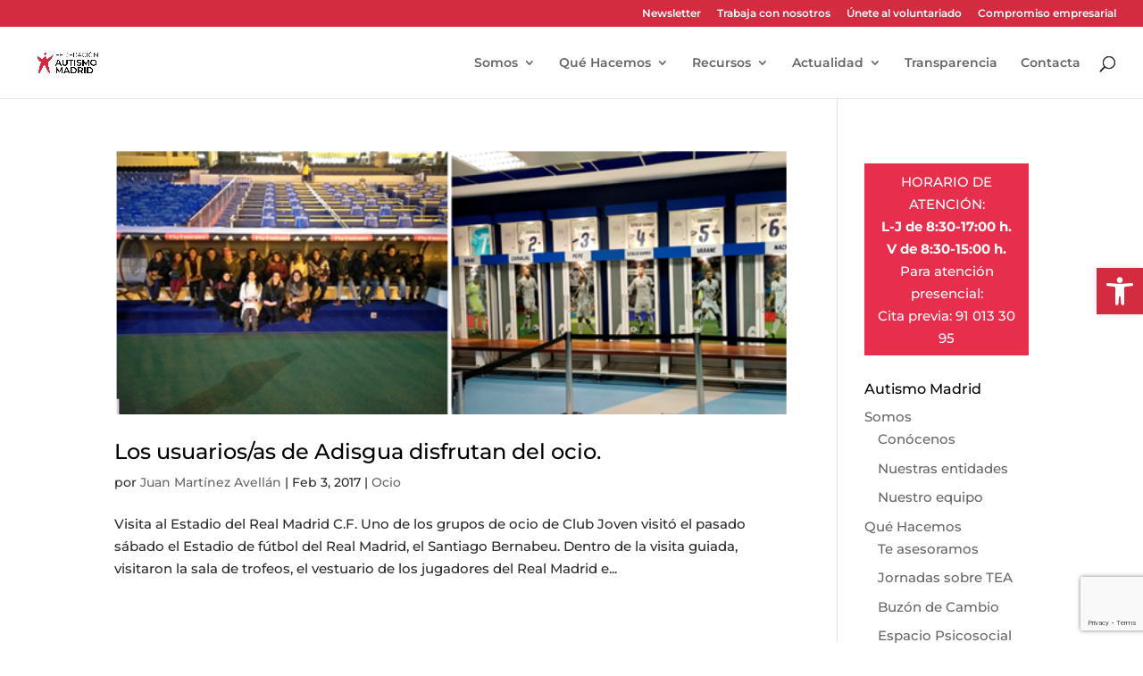

--- FILE ---
content_type: text/html; charset=utf-8
request_url: https://www.google.com/recaptcha/api2/anchor?ar=1&k=6LeuQ_4qAAAAAJaXPeWJ4JpBGv6iTA6Q_cgBqDzt&co=aHR0cHM6Ly9hdXRpc21vbWFkcmlkLmVzOjQ0Mw..&hl=en&v=PoyoqOPhxBO7pBk68S4YbpHZ&size=invisible&anchor-ms=20000&execute-ms=30000&cb=fktwhamq6mpi
body_size: 48751
content:
<!DOCTYPE HTML><html dir="ltr" lang="en"><head><meta http-equiv="Content-Type" content="text/html; charset=UTF-8">
<meta http-equiv="X-UA-Compatible" content="IE=edge">
<title>reCAPTCHA</title>
<style type="text/css">
/* cyrillic-ext */
@font-face {
  font-family: 'Roboto';
  font-style: normal;
  font-weight: 400;
  font-stretch: 100%;
  src: url(//fonts.gstatic.com/s/roboto/v48/KFO7CnqEu92Fr1ME7kSn66aGLdTylUAMa3GUBHMdazTgWw.woff2) format('woff2');
  unicode-range: U+0460-052F, U+1C80-1C8A, U+20B4, U+2DE0-2DFF, U+A640-A69F, U+FE2E-FE2F;
}
/* cyrillic */
@font-face {
  font-family: 'Roboto';
  font-style: normal;
  font-weight: 400;
  font-stretch: 100%;
  src: url(//fonts.gstatic.com/s/roboto/v48/KFO7CnqEu92Fr1ME7kSn66aGLdTylUAMa3iUBHMdazTgWw.woff2) format('woff2');
  unicode-range: U+0301, U+0400-045F, U+0490-0491, U+04B0-04B1, U+2116;
}
/* greek-ext */
@font-face {
  font-family: 'Roboto';
  font-style: normal;
  font-weight: 400;
  font-stretch: 100%;
  src: url(//fonts.gstatic.com/s/roboto/v48/KFO7CnqEu92Fr1ME7kSn66aGLdTylUAMa3CUBHMdazTgWw.woff2) format('woff2');
  unicode-range: U+1F00-1FFF;
}
/* greek */
@font-face {
  font-family: 'Roboto';
  font-style: normal;
  font-weight: 400;
  font-stretch: 100%;
  src: url(//fonts.gstatic.com/s/roboto/v48/KFO7CnqEu92Fr1ME7kSn66aGLdTylUAMa3-UBHMdazTgWw.woff2) format('woff2');
  unicode-range: U+0370-0377, U+037A-037F, U+0384-038A, U+038C, U+038E-03A1, U+03A3-03FF;
}
/* math */
@font-face {
  font-family: 'Roboto';
  font-style: normal;
  font-weight: 400;
  font-stretch: 100%;
  src: url(//fonts.gstatic.com/s/roboto/v48/KFO7CnqEu92Fr1ME7kSn66aGLdTylUAMawCUBHMdazTgWw.woff2) format('woff2');
  unicode-range: U+0302-0303, U+0305, U+0307-0308, U+0310, U+0312, U+0315, U+031A, U+0326-0327, U+032C, U+032F-0330, U+0332-0333, U+0338, U+033A, U+0346, U+034D, U+0391-03A1, U+03A3-03A9, U+03B1-03C9, U+03D1, U+03D5-03D6, U+03F0-03F1, U+03F4-03F5, U+2016-2017, U+2034-2038, U+203C, U+2040, U+2043, U+2047, U+2050, U+2057, U+205F, U+2070-2071, U+2074-208E, U+2090-209C, U+20D0-20DC, U+20E1, U+20E5-20EF, U+2100-2112, U+2114-2115, U+2117-2121, U+2123-214F, U+2190, U+2192, U+2194-21AE, U+21B0-21E5, U+21F1-21F2, U+21F4-2211, U+2213-2214, U+2216-22FF, U+2308-230B, U+2310, U+2319, U+231C-2321, U+2336-237A, U+237C, U+2395, U+239B-23B7, U+23D0, U+23DC-23E1, U+2474-2475, U+25AF, U+25B3, U+25B7, U+25BD, U+25C1, U+25CA, U+25CC, U+25FB, U+266D-266F, U+27C0-27FF, U+2900-2AFF, U+2B0E-2B11, U+2B30-2B4C, U+2BFE, U+3030, U+FF5B, U+FF5D, U+1D400-1D7FF, U+1EE00-1EEFF;
}
/* symbols */
@font-face {
  font-family: 'Roboto';
  font-style: normal;
  font-weight: 400;
  font-stretch: 100%;
  src: url(//fonts.gstatic.com/s/roboto/v48/KFO7CnqEu92Fr1ME7kSn66aGLdTylUAMaxKUBHMdazTgWw.woff2) format('woff2');
  unicode-range: U+0001-000C, U+000E-001F, U+007F-009F, U+20DD-20E0, U+20E2-20E4, U+2150-218F, U+2190, U+2192, U+2194-2199, U+21AF, U+21E6-21F0, U+21F3, U+2218-2219, U+2299, U+22C4-22C6, U+2300-243F, U+2440-244A, U+2460-24FF, U+25A0-27BF, U+2800-28FF, U+2921-2922, U+2981, U+29BF, U+29EB, U+2B00-2BFF, U+4DC0-4DFF, U+FFF9-FFFB, U+10140-1018E, U+10190-1019C, U+101A0, U+101D0-101FD, U+102E0-102FB, U+10E60-10E7E, U+1D2C0-1D2D3, U+1D2E0-1D37F, U+1F000-1F0FF, U+1F100-1F1AD, U+1F1E6-1F1FF, U+1F30D-1F30F, U+1F315, U+1F31C, U+1F31E, U+1F320-1F32C, U+1F336, U+1F378, U+1F37D, U+1F382, U+1F393-1F39F, U+1F3A7-1F3A8, U+1F3AC-1F3AF, U+1F3C2, U+1F3C4-1F3C6, U+1F3CA-1F3CE, U+1F3D4-1F3E0, U+1F3ED, U+1F3F1-1F3F3, U+1F3F5-1F3F7, U+1F408, U+1F415, U+1F41F, U+1F426, U+1F43F, U+1F441-1F442, U+1F444, U+1F446-1F449, U+1F44C-1F44E, U+1F453, U+1F46A, U+1F47D, U+1F4A3, U+1F4B0, U+1F4B3, U+1F4B9, U+1F4BB, U+1F4BF, U+1F4C8-1F4CB, U+1F4D6, U+1F4DA, U+1F4DF, U+1F4E3-1F4E6, U+1F4EA-1F4ED, U+1F4F7, U+1F4F9-1F4FB, U+1F4FD-1F4FE, U+1F503, U+1F507-1F50B, U+1F50D, U+1F512-1F513, U+1F53E-1F54A, U+1F54F-1F5FA, U+1F610, U+1F650-1F67F, U+1F687, U+1F68D, U+1F691, U+1F694, U+1F698, U+1F6AD, U+1F6B2, U+1F6B9-1F6BA, U+1F6BC, U+1F6C6-1F6CF, U+1F6D3-1F6D7, U+1F6E0-1F6EA, U+1F6F0-1F6F3, U+1F6F7-1F6FC, U+1F700-1F7FF, U+1F800-1F80B, U+1F810-1F847, U+1F850-1F859, U+1F860-1F887, U+1F890-1F8AD, U+1F8B0-1F8BB, U+1F8C0-1F8C1, U+1F900-1F90B, U+1F93B, U+1F946, U+1F984, U+1F996, U+1F9E9, U+1FA00-1FA6F, U+1FA70-1FA7C, U+1FA80-1FA89, U+1FA8F-1FAC6, U+1FACE-1FADC, U+1FADF-1FAE9, U+1FAF0-1FAF8, U+1FB00-1FBFF;
}
/* vietnamese */
@font-face {
  font-family: 'Roboto';
  font-style: normal;
  font-weight: 400;
  font-stretch: 100%;
  src: url(//fonts.gstatic.com/s/roboto/v48/KFO7CnqEu92Fr1ME7kSn66aGLdTylUAMa3OUBHMdazTgWw.woff2) format('woff2');
  unicode-range: U+0102-0103, U+0110-0111, U+0128-0129, U+0168-0169, U+01A0-01A1, U+01AF-01B0, U+0300-0301, U+0303-0304, U+0308-0309, U+0323, U+0329, U+1EA0-1EF9, U+20AB;
}
/* latin-ext */
@font-face {
  font-family: 'Roboto';
  font-style: normal;
  font-weight: 400;
  font-stretch: 100%;
  src: url(//fonts.gstatic.com/s/roboto/v48/KFO7CnqEu92Fr1ME7kSn66aGLdTylUAMa3KUBHMdazTgWw.woff2) format('woff2');
  unicode-range: U+0100-02BA, U+02BD-02C5, U+02C7-02CC, U+02CE-02D7, U+02DD-02FF, U+0304, U+0308, U+0329, U+1D00-1DBF, U+1E00-1E9F, U+1EF2-1EFF, U+2020, U+20A0-20AB, U+20AD-20C0, U+2113, U+2C60-2C7F, U+A720-A7FF;
}
/* latin */
@font-face {
  font-family: 'Roboto';
  font-style: normal;
  font-weight: 400;
  font-stretch: 100%;
  src: url(//fonts.gstatic.com/s/roboto/v48/KFO7CnqEu92Fr1ME7kSn66aGLdTylUAMa3yUBHMdazQ.woff2) format('woff2');
  unicode-range: U+0000-00FF, U+0131, U+0152-0153, U+02BB-02BC, U+02C6, U+02DA, U+02DC, U+0304, U+0308, U+0329, U+2000-206F, U+20AC, U+2122, U+2191, U+2193, U+2212, U+2215, U+FEFF, U+FFFD;
}
/* cyrillic-ext */
@font-face {
  font-family: 'Roboto';
  font-style: normal;
  font-weight: 500;
  font-stretch: 100%;
  src: url(//fonts.gstatic.com/s/roboto/v48/KFO7CnqEu92Fr1ME7kSn66aGLdTylUAMa3GUBHMdazTgWw.woff2) format('woff2');
  unicode-range: U+0460-052F, U+1C80-1C8A, U+20B4, U+2DE0-2DFF, U+A640-A69F, U+FE2E-FE2F;
}
/* cyrillic */
@font-face {
  font-family: 'Roboto';
  font-style: normal;
  font-weight: 500;
  font-stretch: 100%;
  src: url(//fonts.gstatic.com/s/roboto/v48/KFO7CnqEu92Fr1ME7kSn66aGLdTylUAMa3iUBHMdazTgWw.woff2) format('woff2');
  unicode-range: U+0301, U+0400-045F, U+0490-0491, U+04B0-04B1, U+2116;
}
/* greek-ext */
@font-face {
  font-family: 'Roboto';
  font-style: normal;
  font-weight: 500;
  font-stretch: 100%;
  src: url(//fonts.gstatic.com/s/roboto/v48/KFO7CnqEu92Fr1ME7kSn66aGLdTylUAMa3CUBHMdazTgWw.woff2) format('woff2');
  unicode-range: U+1F00-1FFF;
}
/* greek */
@font-face {
  font-family: 'Roboto';
  font-style: normal;
  font-weight: 500;
  font-stretch: 100%;
  src: url(//fonts.gstatic.com/s/roboto/v48/KFO7CnqEu92Fr1ME7kSn66aGLdTylUAMa3-UBHMdazTgWw.woff2) format('woff2');
  unicode-range: U+0370-0377, U+037A-037F, U+0384-038A, U+038C, U+038E-03A1, U+03A3-03FF;
}
/* math */
@font-face {
  font-family: 'Roboto';
  font-style: normal;
  font-weight: 500;
  font-stretch: 100%;
  src: url(//fonts.gstatic.com/s/roboto/v48/KFO7CnqEu92Fr1ME7kSn66aGLdTylUAMawCUBHMdazTgWw.woff2) format('woff2');
  unicode-range: U+0302-0303, U+0305, U+0307-0308, U+0310, U+0312, U+0315, U+031A, U+0326-0327, U+032C, U+032F-0330, U+0332-0333, U+0338, U+033A, U+0346, U+034D, U+0391-03A1, U+03A3-03A9, U+03B1-03C9, U+03D1, U+03D5-03D6, U+03F0-03F1, U+03F4-03F5, U+2016-2017, U+2034-2038, U+203C, U+2040, U+2043, U+2047, U+2050, U+2057, U+205F, U+2070-2071, U+2074-208E, U+2090-209C, U+20D0-20DC, U+20E1, U+20E5-20EF, U+2100-2112, U+2114-2115, U+2117-2121, U+2123-214F, U+2190, U+2192, U+2194-21AE, U+21B0-21E5, U+21F1-21F2, U+21F4-2211, U+2213-2214, U+2216-22FF, U+2308-230B, U+2310, U+2319, U+231C-2321, U+2336-237A, U+237C, U+2395, U+239B-23B7, U+23D0, U+23DC-23E1, U+2474-2475, U+25AF, U+25B3, U+25B7, U+25BD, U+25C1, U+25CA, U+25CC, U+25FB, U+266D-266F, U+27C0-27FF, U+2900-2AFF, U+2B0E-2B11, U+2B30-2B4C, U+2BFE, U+3030, U+FF5B, U+FF5D, U+1D400-1D7FF, U+1EE00-1EEFF;
}
/* symbols */
@font-face {
  font-family: 'Roboto';
  font-style: normal;
  font-weight: 500;
  font-stretch: 100%;
  src: url(//fonts.gstatic.com/s/roboto/v48/KFO7CnqEu92Fr1ME7kSn66aGLdTylUAMaxKUBHMdazTgWw.woff2) format('woff2');
  unicode-range: U+0001-000C, U+000E-001F, U+007F-009F, U+20DD-20E0, U+20E2-20E4, U+2150-218F, U+2190, U+2192, U+2194-2199, U+21AF, U+21E6-21F0, U+21F3, U+2218-2219, U+2299, U+22C4-22C6, U+2300-243F, U+2440-244A, U+2460-24FF, U+25A0-27BF, U+2800-28FF, U+2921-2922, U+2981, U+29BF, U+29EB, U+2B00-2BFF, U+4DC0-4DFF, U+FFF9-FFFB, U+10140-1018E, U+10190-1019C, U+101A0, U+101D0-101FD, U+102E0-102FB, U+10E60-10E7E, U+1D2C0-1D2D3, U+1D2E0-1D37F, U+1F000-1F0FF, U+1F100-1F1AD, U+1F1E6-1F1FF, U+1F30D-1F30F, U+1F315, U+1F31C, U+1F31E, U+1F320-1F32C, U+1F336, U+1F378, U+1F37D, U+1F382, U+1F393-1F39F, U+1F3A7-1F3A8, U+1F3AC-1F3AF, U+1F3C2, U+1F3C4-1F3C6, U+1F3CA-1F3CE, U+1F3D4-1F3E0, U+1F3ED, U+1F3F1-1F3F3, U+1F3F5-1F3F7, U+1F408, U+1F415, U+1F41F, U+1F426, U+1F43F, U+1F441-1F442, U+1F444, U+1F446-1F449, U+1F44C-1F44E, U+1F453, U+1F46A, U+1F47D, U+1F4A3, U+1F4B0, U+1F4B3, U+1F4B9, U+1F4BB, U+1F4BF, U+1F4C8-1F4CB, U+1F4D6, U+1F4DA, U+1F4DF, U+1F4E3-1F4E6, U+1F4EA-1F4ED, U+1F4F7, U+1F4F9-1F4FB, U+1F4FD-1F4FE, U+1F503, U+1F507-1F50B, U+1F50D, U+1F512-1F513, U+1F53E-1F54A, U+1F54F-1F5FA, U+1F610, U+1F650-1F67F, U+1F687, U+1F68D, U+1F691, U+1F694, U+1F698, U+1F6AD, U+1F6B2, U+1F6B9-1F6BA, U+1F6BC, U+1F6C6-1F6CF, U+1F6D3-1F6D7, U+1F6E0-1F6EA, U+1F6F0-1F6F3, U+1F6F7-1F6FC, U+1F700-1F7FF, U+1F800-1F80B, U+1F810-1F847, U+1F850-1F859, U+1F860-1F887, U+1F890-1F8AD, U+1F8B0-1F8BB, U+1F8C0-1F8C1, U+1F900-1F90B, U+1F93B, U+1F946, U+1F984, U+1F996, U+1F9E9, U+1FA00-1FA6F, U+1FA70-1FA7C, U+1FA80-1FA89, U+1FA8F-1FAC6, U+1FACE-1FADC, U+1FADF-1FAE9, U+1FAF0-1FAF8, U+1FB00-1FBFF;
}
/* vietnamese */
@font-face {
  font-family: 'Roboto';
  font-style: normal;
  font-weight: 500;
  font-stretch: 100%;
  src: url(//fonts.gstatic.com/s/roboto/v48/KFO7CnqEu92Fr1ME7kSn66aGLdTylUAMa3OUBHMdazTgWw.woff2) format('woff2');
  unicode-range: U+0102-0103, U+0110-0111, U+0128-0129, U+0168-0169, U+01A0-01A1, U+01AF-01B0, U+0300-0301, U+0303-0304, U+0308-0309, U+0323, U+0329, U+1EA0-1EF9, U+20AB;
}
/* latin-ext */
@font-face {
  font-family: 'Roboto';
  font-style: normal;
  font-weight: 500;
  font-stretch: 100%;
  src: url(//fonts.gstatic.com/s/roboto/v48/KFO7CnqEu92Fr1ME7kSn66aGLdTylUAMa3KUBHMdazTgWw.woff2) format('woff2');
  unicode-range: U+0100-02BA, U+02BD-02C5, U+02C7-02CC, U+02CE-02D7, U+02DD-02FF, U+0304, U+0308, U+0329, U+1D00-1DBF, U+1E00-1E9F, U+1EF2-1EFF, U+2020, U+20A0-20AB, U+20AD-20C0, U+2113, U+2C60-2C7F, U+A720-A7FF;
}
/* latin */
@font-face {
  font-family: 'Roboto';
  font-style: normal;
  font-weight: 500;
  font-stretch: 100%;
  src: url(//fonts.gstatic.com/s/roboto/v48/KFO7CnqEu92Fr1ME7kSn66aGLdTylUAMa3yUBHMdazQ.woff2) format('woff2');
  unicode-range: U+0000-00FF, U+0131, U+0152-0153, U+02BB-02BC, U+02C6, U+02DA, U+02DC, U+0304, U+0308, U+0329, U+2000-206F, U+20AC, U+2122, U+2191, U+2193, U+2212, U+2215, U+FEFF, U+FFFD;
}
/* cyrillic-ext */
@font-face {
  font-family: 'Roboto';
  font-style: normal;
  font-weight: 900;
  font-stretch: 100%;
  src: url(//fonts.gstatic.com/s/roboto/v48/KFO7CnqEu92Fr1ME7kSn66aGLdTylUAMa3GUBHMdazTgWw.woff2) format('woff2');
  unicode-range: U+0460-052F, U+1C80-1C8A, U+20B4, U+2DE0-2DFF, U+A640-A69F, U+FE2E-FE2F;
}
/* cyrillic */
@font-face {
  font-family: 'Roboto';
  font-style: normal;
  font-weight: 900;
  font-stretch: 100%;
  src: url(//fonts.gstatic.com/s/roboto/v48/KFO7CnqEu92Fr1ME7kSn66aGLdTylUAMa3iUBHMdazTgWw.woff2) format('woff2');
  unicode-range: U+0301, U+0400-045F, U+0490-0491, U+04B0-04B1, U+2116;
}
/* greek-ext */
@font-face {
  font-family: 'Roboto';
  font-style: normal;
  font-weight: 900;
  font-stretch: 100%;
  src: url(//fonts.gstatic.com/s/roboto/v48/KFO7CnqEu92Fr1ME7kSn66aGLdTylUAMa3CUBHMdazTgWw.woff2) format('woff2');
  unicode-range: U+1F00-1FFF;
}
/* greek */
@font-face {
  font-family: 'Roboto';
  font-style: normal;
  font-weight: 900;
  font-stretch: 100%;
  src: url(//fonts.gstatic.com/s/roboto/v48/KFO7CnqEu92Fr1ME7kSn66aGLdTylUAMa3-UBHMdazTgWw.woff2) format('woff2');
  unicode-range: U+0370-0377, U+037A-037F, U+0384-038A, U+038C, U+038E-03A1, U+03A3-03FF;
}
/* math */
@font-face {
  font-family: 'Roboto';
  font-style: normal;
  font-weight: 900;
  font-stretch: 100%;
  src: url(//fonts.gstatic.com/s/roboto/v48/KFO7CnqEu92Fr1ME7kSn66aGLdTylUAMawCUBHMdazTgWw.woff2) format('woff2');
  unicode-range: U+0302-0303, U+0305, U+0307-0308, U+0310, U+0312, U+0315, U+031A, U+0326-0327, U+032C, U+032F-0330, U+0332-0333, U+0338, U+033A, U+0346, U+034D, U+0391-03A1, U+03A3-03A9, U+03B1-03C9, U+03D1, U+03D5-03D6, U+03F0-03F1, U+03F4-03F5, U+2016-2017, U+2034-2038, U+203C, U+2040, U+2043, U+2047, U+2050, U+2057, U+205F, U+2070-2071, U+2074-208E, U+2090-209C, U+20D0-20DC, U+20E1, U+20E5-20EF, U+2100-2112, U+2114-2115, U+2117-2121, U+2123-214F, U+2190, U+2192, U+2194-21AE, U+21B0-21E5, U+21F1-21F2, U+21F4-2211, U+2213-2214, U+2216-22FF, U+2308-230B, U+2310, U+2319, U+231C-2321, U+2336-237A, U+237C, U+2395, U+239B-23B7, U+23D0, U+23DC-23E1, U+2474-2475, U+25AF, U+25B3, U+25B7, U+25BD, U+25C1, U+25CA, U+25CC, U+25FB, U+266D-266F, U+27C0-27FF, U+2900-2AFF, U+2B0E-2B11, U+2B30-2B4C, U+2BFE, U+3030, U+FF5B, U+FF5D, U+1D400-1D7FF, U+1EE00-1EEFF;
}
/* symbols */
@font-face {
  font-family: 'Roboto';
  font-style: normal;
  font-weight: 900;
  font-stretch: 100%;
  src: url(//fonts.gstatic.com/s/roboto/v48/KFO7CnqEu92Fr1ME7kSn66aGLdTylUAMaxKUBHMdazTgWw.woff2) format('woff2');
  unicode-range: U+0001-000C, U+000E-001F, U+007F-009F, U+20DD-20E0, U+20E2-20E4, U+2150-218F, U+2190, U+2192, U+2194-2199, U+21AF, U+21E6-21F0, U+21F3, U+2218-2219, U+2299, U+22C4-22C6, U+2300-243F, U+2440-244A, U+2460-24FF, U+25A0-27BF, U+2800-28FF, U+2921-2922, U+2981, U+29BF, U+29EB, U+2B00-2BFF, U+4DC0-4DFF, U+FFF9-FFFB, U+10140-1018E, U+10190-1019C, U+101A0, U+101D0-101FD, U+102E0-102FB, U+10E60-10E7E, U+1D2C0-1D2D3, U+1D2E0-1D37F, U+1F000-1F0FF, U+1F100-1F1AD, U+1F1E6-1F1FF, U+1F30D-1F30F, U+1F315, U+1F31C, U+1F31E, U+1F320-1F32C, U+1F336, U+1F378, U+1F37D, U+1F382, U+1F393-1F39F, U+1F3A7-1F3A8, U+1F3AC-1F3AF, U+1F3C2, U+1F3C4-1F3C6, U+1F3CA-1F3CE, U+1F3D4-1F3E0, U+1F3ED, U+1F3F1-1F3F3, U+1F3F5-1F3F7, U+1F408, U+1F415, U+1F41F, U+1F426, U+1F43F, U+1F441-1F442, U+1F444, U+1F446-1F449, U+1F44C-1F44E, U+1F453, U+1F46A, U+1F47D, U+1F4A3, U+1F4B0, U+1F4B3, U+1F4B9, U+1F4BB, U+1F4BF, U+1F4C8-1F4CB, U+1F4D6, U+1F4DA, U+1F4DF, U+1F4E3-1F4E6, U+1F4EA-1F4ED, U+1F4F7, U+1F4F9-1F4FB, U+1F4FD-1F4FE, U+1F503, U+1F507-1F50B, U+1F50D, U+1F512-1F513, U+1F53E-1F54A, U+1F54F-1F5FA, U+1F610, U+1F650-1F67F, U+1F687, U+1F68D, U+1F691, U+1F694, U+1F698, U+1F6AD, U+1F6B2, U+1F6B9-1F6BA, U+1F6BC, U+1F6C6-1F6CF, U+1F6D3-1F6D7, U+1F6E0-1F6EA, U+1F6F0-1F6F3, U+1F6F7-1F6FC, U+1F700-1F7FF, U+1F800-1F80B, U+1F810-1F847, U+1F850-1F859, U+1F860-1F887, U+1F890-1F8AD, U+1F8B0-1F8BB, U+1F8C0-1F8C1, U+1F900-1F90B, U+1F93B, U+1F946, U+1F984, U+1F996, U+1F9E9, U+1FA00-1FA6F, U+1FA70-1FA7C, U+1FA80-1FA89, U+1FA8F-1FAC6, U+1FACE-1FADC, U+1FADF-1FAE9, U+1FAF0-1FAF8, U+1FB00-1FBFF;
}
/* vietnamese */
@font-face {
  font-family: 'Roboto';
  font-style: normal;
  font-weight: 900;
  font-stretch: 100%;
  src: url(//fonts.gstatic.com/s/roboto/v48/KFO7CnqEu92Fr1ME7kSn66aGLdTylUAMa3OUBHMdazTgWw.woff2) format('woff2');
  unicode-range: U+0102-0103, U+0110-0111, U+0128-0129, U+0168-0169, U+01A0-01A1, U+01AF-01B0, U+0300-0301, U+0303-0304, U+0308-0309, U+0323, U+0329, U+1EA0-1EF9, U+20AB;
}
/* latin-ext */
@font-face {
  font-family: 'Roboto';
  font-style: normal;
  font-weight: 900;
  font-stretch: 100%;
  src: url(//fonts.gstatic.com/s/roboto/v48/KFO7CnqEu92Fr1ME7kSn66aGLdTylUAMa3KUBHMdazTgWw.woff2) format('woff2');
  unicode-range: U+0100-02BA, U+02BD-02C5, U+02C7-02CC, U+02CE-02D7, U+02DD-02FF, U+0304, U+0308, U+0329, U+1D00-1DBF, U+1E00-1E9F, U+1EF2-1EFF, U+2020, U+20A0-20AB, U+20AD-20C0, U+2113, U+2C60-2C7F, U+A720-A7FF;
}
/* latin */
@font-face {
  font-family: 'Roboto';
  font-style: normal;
  font-weight: 900;
  font-stretch: 100%;
  src: url(//fonts.gstatic.com/s/roboto/v48/KFO7CnqEu92Fr1ME7kSn66aGLdTylUAMa3yUBHMdazQ.woff2) format('woff2');
  unicode-range: U+0000-00FF, U+0131, U+0152-0153, U+02BB-02BC, U+02C6, U+02DA, U+02DC, U+0304, U+0308, U+0329, U+2000-206F, U+20AC, U+2122, U+2191, U+2193, U+2212, U+2215, U+FEFF, U+FFFD;
}

</style>
<link rel="stylesheet" type="text/css" href="https://www.gstatic.com/recaptcha/releases/PoyoqOPhxBO7pBk68S4YbpHZ/styles__ltr.css">
<script nonce="2V1dtwFnS0Nb_SwJozzNlA" type="text/javascript">window['__recaptcha_api'] = 'https://www.google.com/recaptcha/api2/';</script>
<script type="text/javascript" src="https://www.gstatic.com/recaptcha/releases/PoyoqOPhxBO7pBk68S4YbpHZ/recaptcha__en.js" nonce="2V1dtwFnS0Nb_SwJozzNlA">
      
    </script></head>
<body><div id="rc-anchor-alert" class="rc-anchor-alert"></div>
<input type="hidden" id="recaptcha-token" value="[base64]">
<script type="text/javascript" nonce="2V1dtwFnS0Nb_SwJozzNlA">
      recaptcha.anchor.Main.init("[\x22ainput\x22,[\x22bgdata\x22,\x22\x22,\[base64]/[base64]/[base64]/[base64]/cjw8ejpyPj4+eil9Y2F0Y2gobCl7dGhyb3cgbDt9fSxIPWZ1bmN0aW9uKHcsdCx6KXtpZih3PT0xOTR8fHc9PTIwOCl0LnZbd10/dC52W3ddLmNvbmNhdCh6KTp0LnZbd109b2Yoeix0KTtlbHNle2lmKHQuYkImJnchPTMxNylyZXR1cm47dz09NjZ8fHc9PTEyMnx8dz09NDcwfHx3PT00NHx8dz09NDE2fHx3PT0zOTd8fHc9PTQyMXx8dz09Njh8fHc9PTcwfHx3PT0xODQ/[base64]/[base64]/[base64]/bmV3IGRbVl0oSlswXSk6cD09Mj9uZXcgZFtWXShKWzBdLEpbMV0pOnA9PTM/bmV3IGRbVl0oSlswXSxKWzFdLEpbMl0pOnA9PTQ/[base64]/[base64]/[base64]/[base64]\x22,\[base64]\\u003d\x22,\x22wpXChMKaSzLDgsOBw4dWw77DnsKawpRgS0LDr8KfIwHCl8Kewq50TixPw7N1FMOnw5DCncOoH1QMwr4RdsOGwodtCQZ6w6ZpT13DssKpRzXDhmMmc8OLwrrCjcO9w53DqMOfw7Nsw5nDv8KMwoxCw5nDr8Ozwo7Cs8OFRhgGw7zCkMOxw6nDlzwfNgdww5/DjsOEBH/DmW/[base64]/DmcOicS3DhwBvwol/w75NwqjCjsKcwqUaBMKFfxfCgj/CmRbChhDDo10rw4/DqMKiJCIqw60ZbMOJwp40c8OQf3h3dcOKM8OVdcOawoDCjFzCukg+LMO0JRjCmsKAwobDr2F2wqptHcOCI8OPw7XDkQB8w4fDmG5Ww57CqMKiwqDDk8OEwq3CjWzDoDZXw7bCuRHCs8K9OFgRw6/DrsKLLljCp8KZw5UgM1rDrkbCvsKhwqLCqRE/wqPCjSbCusOhw5wgwoAXw7zDug0OFMK1w6jDn0AZC8OPTsK/OR7DpsKsVjzChMKdw7M7wro0IxHCpMOLwrMvacObwr4vaMOnVcOgFMOSPSZmw4EFwpF/w6HDl2vDhDvCosOPwrbChcKhOsK1w7/CphnDrMOWQcOXaXUrGwAKJMKRwqHCuBwJw4PCrEnCoDXCght/wrHDr8KCw6dfMmstw6rClEHDnMKpHFw+w49Uf8KRw5wMwrJxw7zDvlHDgHNcw4UzwrMpw5XDj8O7wr/Dl8KOw5AdKcKCw6PCmz7DisO1bUPCtVbCn8O9ESDCucK5anXCuMOtwp0TCjoWwp/DqHA7WMOXScOSwovClSPCmcKBScOywp/[base64]/CgMKpwpk0H8OIJ8KewrZKw48lSxcXeAnDnsOMw4fDownCt3TDqETDq0Y8UFMgdw/ClcKldUwtw5HCvsKowoRRO8OnwpdHViTCgH0yw5nCksOfw6DDrGY7fR/CvisiwpwlDsOvwqDCpSrDlsO4w4EtwoY5w4lSw7hbwp3DrcO7w5bCjsOlI8KMw6F1w4fCgDAOScO1K8KOw7zDucKtw5vDk8KOTcKHw5zCigVuw6BEwrtdRCHDhUbChRVHQB8jw7l6CcOfHcKiw4t4DsOeE8KLTwo/w5vCg8KgwoDDrWPDrDXDpC5hw5J7wrByworCswdBwpvCvT8TXMKYwrhywrjDu8Krw7QEwroUPcKAdWLDv0RJFMKVKhgKwrvDv8OKOMO0ByIZw4FuUMKkNMK0w4FDw4XChcObfgAYw4wWwoPCgDDCg8OgacK2LQ/Dm8ONwrJOw4k3w4fDrUnDk2Flw543BhnDrCRTO8O6wpXDl24zw4vCjMOTHUoGw7rCsMOUwpjDnsKbQSpvwqc/wrDCnW0UZi3DsSXCscOxwq7ClzZ1I8KOWcOVwrDCkUPCgmrCkcKaPnouw5tZOEDDr8O0UsONw5/[base64]/CocOpfUXDokXCsMO8Tx1UwrljKmTDrsKeLsKpw69VwolZwqXDu8KMw4lGwo/Ch8OHwq3CoU9gayHCm8KRwrnDjHp6w5RVwqfCj0VYwpvCpljDgsK2w7Fbw73Cr8OowrcqbsKZI8K/[base64]/DmMOgw4fDpnkdasKQL8KwBMO0w5MLL8K2PcKVwo/DvX/Cg8O3wqFZwp/Chh8TJGvCocOpwqtCOnYnw7dfw70JXcK/[base64]/[base64]/[base64]/CmMKHE1VNw4TDm35twq/DkHrCvDvDoyzCuAdewoHDqcOfw43CksKDw7g2S8OjO8OxV8K/SETCqsK0dCJ/wprChjlJwohABDcFY1QCw7HDlcOMwqTDgMOowqULw5U9WxMJwqdNcyvCtcOOwozDgMKVwqTDnwfDsWI7w5/Cv8OzDMOCaUrDkW/[base64]/Um/Dt182TcKoDcO7w70Pw6hCPilmwpJlw4IgTMO3CcKKwop/N8Osw4bCv8KrHilfw75Hw4bDgg4ow7jDn8KpTjHDucK+w6YDIcOvMMK9woPCmsOqMcKVUGZnwoVpBcOOfMK/w7nDmgdBwrBAGXxlw7jDq8KVBsKlwoNCw7TDocO9wp3CryJdPcKMZ8O9BjHCsELCrMOgwqvDrcO/[base64]/DrnXDqMKlw5R+wrfDrcO6w5B4ETDCuX7DvxlIw6IGcEDDjmrCusO/w6RmBn4FwpHCtsKlw6XCmMKDDAE6w5hPwqd4GRl0RMKGcDbCosOyw5fCl8KNwp/DgMO5w7DCuBPCssKzEgjCrw0/IGV/[base64]/w6NLOcOXTsK4wqwrw55Pw7JVwqV1fEzDogXChjjCvXZyw4nDr8KWTcOCwo/DjsKxwqXDvcKdwoDCtsK9w5DDq8KbGFV2KFFdwqLDjUltRcOeDsOkM8OAw4INw7bCvjlhwqRXwph+wpFqR2Mow5gsbE4/[base64]/Ds0VoAcKBwppEwpQywr3DtUvDgcOcLMKgR8KnKcO0wok/wqAhcWBJPkRAwpJNw4VCw7YXWkLDlsKObMOPw65wwrPCscKAw6vChUJLwpPCgsK9BcKTwo7CvsKBNnXClADDtcKuwqTDtsKPYsOIP3jCtcK/wrDChgPCnMOBPTvClsKuWnEWw68Ow6nDqSrDnTXDkMO2w7YOHQzCqWrCrsKBWsOOCMOjX8ONPzfDrUIxw4F1TcKfRzJZIQJHwo/DgcKBFHfCnMK/w6XCjsKXBFUgcwzDjsOUWMORYykpBGFkw4TCtjhCwrfDgcOkPlU9w6zCjMOww751wo8vw7HCqnx4w7I7Hh5Yw4zDmMOaw5bCp0nChjRJeMOmLcOxwqDDgMOVw5MVJUB5YSETcsONU8KUAMOSDGrClcKLYcKjM8Kewp3DrTHClRg9Qxk/w7bDncOyDUrCo8KuMWbCmsKGSQvDtVPDnVfDnVjCusOgw6cQw7/Cq3ZMXE3Di8OKU8KLwpF0KUnCqcKiSRs3w595PzI/SWJrw7rDocORwq4tw5vCgsOHNcOtOsKMED7DqcKvKsOpGcOHw7AjBXrDu8K4R8OfG8KmwolnGR9Dwp7DlHksPcOSwoPDisKjwp9qw7fCvGt6HmVqccK+BMK4wrk0wp1iSsKKQG9hwonCqmHCtXPCiMK+wrPCicKhwp0GwodFGcO/wpvCkMKfXHvCl2lXw7jDqA9NwqcAU8O1CsKvKAUGwoJ2csOvw67CtcKkacOkJMK/wrZCUV/CssK0JsKAeMKAOmkgwqxOw6w7asKiwoLCoMOGwop6KsK1cikJw6kuw43CllLDnMKFw7ocwprDs8KfC8KBA8KyRQpRwqx7cy3DmcK5JFVpw5rCoMKIcMOVJwjDqVrChjgFYcK5UcOrZcK/CsOzcsO/JsKOwq/CvE7DjUbDvMORa0DCiwTCoMKOScO4w4DDgMOyw75Aw6HCo2E4GHHCscKZw4fDnzLCjMKhwp8ZdMOzAMO0FMKVw7t0w4XDl2rDsmrCoX3DnwPDlhbDu8Kkw7Zww77Cm8O/wrtVwqxawqU2woNVw5nDl8KVWE/DpDzCs3nCmMOqXMODWsK9LMOCdsOVIsK6aSRTYlLCqcK/EcKDwrRQAUEoH8K0w7sfL8O0KMOpD8K1wo3DgsO/wp81VsOBPCHCsRLDqFDCoELDvEhfwq02XnoiTsKjwoLDh0nDh2grw4HCtlvDksOpdcKEwpdtw5zDgsKDwohOwq/CusKwwohGwoxEwonDisO0wp7CgSDDvzTChsOlTQXCusK7JsOWwpPCl1DDlMKmw4xUccKhw6c6PsOaecKPw5kPacKow4/DjMOWfA3CqW3DkXA3w68oWU5sASzDrWHCk8O4Hz1hw6sTwp9Xw5TDpMKcw7UUCMOCw5JEwr0Fwp3CvQ3DjV/CmcKaw5zDgXHCrsOKworCpQfClMOLd8K4PSbCnDDCg3/DicOLAnZuwrnDkMO+w4hsVz1AwqLDk1vDqMKEdxjDpMOcwqrCmsKJwrbCjMKPw64SwrjCjHXDhSXCmVTCrsKociLDpMKbKMOIcMO/DkdDw6bCtlzDtgEpw47CicOkwrlfKMOyB3YsJ8OtwoVtwrHDg8OmQcOWfxQmwpHDrUTCrVwMcmTCj8OkwrY8w61SwpzDn3HCs8O5PMO/wo46a8O/[base64]/Lm9tM8KfwqrDojXCnGbCqcO6w60Kw513w48xOMK+Z8OnwrhpG2ROPnLCpwlEZMKKw5Fuwq3Cg8K/dMKcwovChMO8wo7CkcOwBcOZwqpVDsOIwoLCuMOowpPDtcO/wqkOCcKDLMO3w4vDicKZwolBwonDvcOqRRA5HhZDw4gvTGELw5MYw7ZWYHvCgMKrw6dswotUcj3ChcOtQg7CgUAPwrPCgsKWbC/[base64]/[base64]/[base64]/[base64]/DgWETwq/DlsKRw57DsMKBLMKmdDgWeBENURvDu8OHFUVXSMKZKljCosK4w4rDrWYxw5fClMO+Thxdw600A8OPJ8KLS27DhcOBwpBqNx3DhMOJAMKtw5AzwrHDlDzCkybDvV9/w7wXwqLDs8O+wrBPKTPDuMOHwovDpDxuw77Dg8K3M8KDw5XDiiLCkcOuwojCr8Omw7/[base64]/CgABdb8OsSQ/DisKFwr1qMnvDhkLDnnDDucKUwpDDm8Oww7RABUnCq2/CiHxiSMKNwqfDqSfChE3CtX9JE8Osw7AIBj8GHcKdwrUyw4rChcOgw5UpwrjDpmMSwr/Cuw/CucKkw6tQJ33Dvh3CgGXClyzDicOAwpBfwpTChl5RLsK+MFjDigkoFjXCsCzCpMOXw6fCpMOvwoXDrA/DgUYTRcOWw5bCicOsP8OAw7xzwrzDusKVwrMIwogVw7dLB8O/wrMULsOZwrIKw4hrZ8Kyw7RCw6rDrX9xwqvDgsKvfVXCtmRhNQXCncOuYcKPw77Cs8OEwrw8AG3CpsOnw4bCl8O+WsK6KFHCsnNFw4NVw5zClMKIwp/CusKMU8KXw6Nowo0twqPCiMOlT2NHfXNZwqhwwqMCwq3Du8KBw7TDjCbDgkTDq8KLJwrCksKDHsKRaMKWdsK5ZgXDkMOBwpBiwqfChm1hBh/[base64]/DhcOCdB0nw5TChkDCs8OEZC7Dj8O3GcKswqPCpjTCn8O/TcOgZnjDgHYTwqXDsMKnEMOKwqzCmsKqw7vDvUlWw4vClQxIwqNYwocVwoHCjcKvcVTDq0k7cSs0OzJTH8KAw6MFJMKxwqk/w6TCocKxHMOJw6hrASJaw4R/[base64]/[base64]/[base64]/[base64]/CqMOTRnPDgsONLmdCCcKSY8O1wonDpsOJw7fDnwQwNVXCq8KMwp1/wpnDsh/[base64]/VcOhaDUTHcOZFsK4w4LCtsKswrDCvldOw51Iw7nDk8OdP8K0cMKHFsOwNMOnd8Oqw7zDvWXCrkzDqnR4JMKNw4DCm8OJwqfDosK2f8ODwpzDmnw1MxbCqSbDmD0TLcKUwpzDlSLDrDwQN8OxwoNDwpFtUXzClV5zY8KhwoHCo8OKw5tEa8KzLMKKw5AnwqgPwq/DrMKAwrMlaEvCpMK8wp0Vw4VBOsOhecKcw7TDogwWXMOAAsOxw4PDu8ODRgdDw4nDjyzDrCXDglZ7R0sIE0XDscOsIyI1wqfCllnCvUrCvsKXwoTDt8KWLjnCvDrDhw13EijDuFjCgkXCucOCLUzDmcKQw4TCplx9w5FPw6TDlT/Cs8K3NsO5w73Dh8OiwqDClAtAw6XDvDMqw5TCs8OYwpHCm18ywpjCrnXCgMKELsKlwr/CtUEEwoNGdnvCn8KtwqEYwok6WW4hw73Dkl5cw6B7woXDigACFC1Jw6s3wqzClkY2w7lhw6nDtgrDlMOdEMOTw7jDksKKXsOtw68BcMK7wrwSw7Qcw5LDvMO6LioCwozCnMO8wqEbw7PCog/CgcKuFiXDjjxvwrLCgcKkw5Jew4NoT8KzRBhQEml/J8KqPMKvwrZ8cjvCgsOLZl/CpMOywoTDk8KEw6skaMKWN8OLLMOyb21lwoADKA3ClMKOw64xw5M7Yy5Hw77DoCrCnsKYw7NUw7cqV8OGNMO5wowKw7gYwpvDgyjDvsKIHThZwo/[base64]/Co0oTDMKvw5jDp8Ohw4tVwqrDpMK7JcOMDGlILMKbOAJBf3jCr8K/[base64]/[base64]/Cu3V3wrwtw7LCjBHDusODw4d5w64nw68CfhHCq8OGwplnekZEw4LCoR3CjcOaA8OjV8OEwprCqDB0Cg16bCTCiEfCgBvDqEnDj2QyegpmQcKvPhDCiUjCsmvDpMK1w5nDscOxNcKtwoMVO8OebMOawo7CnFDCihwcGcKIwqQ/AXhPHDoMJ8OneWvDq8KSw7Q6w5hRwodBPCfDmiXCk8OHw4nCtkALw5zClVtzw5zDkQLDulMLGQLDvcKCw4TCiMK8wr5ew7HCiTzCk8OCw5LCkWfCnjnDt8O3djVRAMOCwrBEwqPDmWVmw4lIwpNQLsOgwrEdEhDCu8Kkw7B/wp0aOMOZGcKrw5QUwr0CwpYEw7DCplXDq8OLQi3DtWZYwqfDhMONw79eMBDDtsOew7tewphfehnCoDFvw5DCmC8iwr03wpvDokrDvMO3ZzEnw6gJwoIcbcOyw75jwovDrsKQBj4wUXhfQCQ+UDrDrMOdel0swpnClsOMw7LDr8O8wos/w6zCmsKww7/DnsOqUkhcw5FSK8OJw7nDrQjCusOaw68HwodhO8OgDsKDbDfDksKIw5nDkEQsYw4/w5sqcMKQw6fCl8OzdHBbwpZOJMOsfEXDpcKRwqxuHMO9VVXDl8OMX8KaKgokT8KOMQwZGC0ewoTDs8OuacOVwop5QQbCvjnCkMKSYzszwpwQOcO8EDvDp8KGVwBjw4/[base64]/G8O3wpbCm3TCisKgw5lqNFRCwojDr8OKUsOrZcKfHsKCw6sdAkVHcARqF2HDjQ/Dm07DucKEwqjCqnbDn8OOScKRUsObDRtbwpkpGGklwoBMwrPCjcKnwptNUHrDl8K4wo/CtGfDi8OuwqhlO8Onwr1CLMOuXiHCgCVKw7R7YhPCo3HDilvCvMOobMOaB1DCv8OSwrbDuGBgw6rCq8OuwqDDocOxYsKHBH0OMMKLw4g7Hz7ClgbCiETDgsK6OkFkw414dRxhRcKQworCvsOBTk7CiQwIRSEjIWrDm3QiKCHDu0rDvklxAE7DqMOEwoDDmMObwp/Cm01Lw57CpcKnwooVK8OXW8OCw6BHw492w6XCscOIwrt2HwB3WcKLCRAWw4IqwpdxMA9qRyjCgnzCmcKBwp1JGDlJwoLDtMOHw5sbw4zCmsOMwpQ/SsOVGF/DiAwaU23DnS7Dv8OgwqUWwrtSOxkxwprCkDp/cn9gT8KLw6vDtBbDs8OuB8OgCAFWT3/ChmbCj8Otw6TCjyDCp8KpMsKIw7UqwqHDmsO0w7BQOcOSN8ObwrvCmQVsLRnDogbChkHDmsKdWsOUNw8Jw4FxBnbCgcKYPcK0wrU0w6Muw4QYw7jDs8KlwpfDskEQLzXDp8Oww7TDs8ORwo3Ctzd6w4F/w6fDnUDCtcOBQ8K3wqXDu8KgaMKzDHErVMKqwrDDlVDClcOHf8ORw7JfwplIwrPCvcOfwr7DlXvDgcOhFsKMwrvCpcKXS8Kew6Yxw4cXw7QwIMKqwps2wq04cQvCkEHDvcOuWMOSw5zDtmPCvA4ARXrDvsO/w6nDr8OJwqrCqcOQwprCsWHCh1MPwqtPw5DDq8KpwojDvsOzwpbChyXDhsOvEVFPaSNzw5LDmRLCk8OubsO/WcK5w6bCicK0JMKGwp7DgE3DrMO1R8ORFzvDlVIYwpRRwppOScO2w7zCphMrwpBsFDVnwr7CmnTDpcONWsOvwr3CqSowSRXDhCF4ZmPDim5Ww5IIbMOHwqJJbcOEwpUNwoEDGMK7IcKww7rDtsKowo8DPWzDlVzCljYVd1J/w6pPworCscKxwqovd8O4w7vCtg/[base64]/CncOTwqF1NWnDtcK8wpk6csKEwpsrwoYcwqjChWjDmDwuwrLDvMK2wrFgw7VANcKOWMOlwrHCnyrCkUTDqnXDgcOqc8O/bcOcOsKoPsOZw4Bbw4/[base64]/SAMUdmfDuMOHw7dUXMKPF0ASw7QhwqXDr8KjwpMXwo9awq3CuMO8w53CncKMw6omJlrDqUjCrT45w5Yaw4FUw4nDghgvwr0aT8K5UsODwpHCogpRAMKnPsO0w4RWw4tIw6Y6w7vDo3smwpNtFhRYM8KuQsOFwoLCrVg2W8OcEnZSAkZlEgIBw6/[base64]/Dr8KDXWPCncOSHw/CmxPDlmU6S8Kvw6QHwrTDqXPCncOqwqzCp8KAQcOAw6hYw5rCqsKQwrhTw7nCqsKPVMOFw4owQsOsYSVHw7zCg8O8wowtFGDDp0DCtDUuey9hwpXClcO4wofCrcKxVsKUwoHDl1cLOcKfwqtowqzCtsKzOj/ChsKLwrTCpzsZw6XCrlJxwo0ZGcK/wqIJX8OdacOPF8KPKcKVw4vClgLCt8OOD2g+HAPDu8OGX8OSNT8rHhguw4wPwrN3ZMKYw7IjYxs5EcOSRcOww53Dpi/[base64]/DkCDCkMOTVMOdIWfDjsKBWcK6NMOrw6YBw6xKw5EqYELCj0HCniTCusKuD11JAj/Dsk0TwqhkTjnCoMO/[base64]/[base64]/[base64]/KBYTw6jCi8KXZcKccmrCvsOHSnh8wrs5S8KkD8KLw4E0w7o2asOaw4dqw4Adw7jDpsOCGBs/H8ObZT/CmVXCp8Kyw5dLwqEHw45uw67DsMKKwoLCsiXDs1TDnMOIa8OXPjd9b0fDhh/Dv8K/E3p2SC1KB0bCtCh7UF0Ow5XCo8KoJsOUJjUPwqbDqnHDngbCgcOIw7HDlTwsd8O2wptQVsOXYwnCmkzCgMKuwrxhwp/DsXHCjMKDb2Ekw7fDpMOIb8KWGsOKw5jDuwnCtD8rDx/Cq8KtwrTCoMKwWH/[base64]/[base64]/[base64]/w4jDlsKKJMOZHmPCuD3DnsKvwpXDmEFJfXUDwq0pwo8Tw7/CnHLDosKWwpLDvxQDABgXw483DFgwUhrCpsO5DsKkEU1lMQLDrMK8YnnDhMKQa2DDgcOfP8OSwoIgwr8dfRTCvsK8wqbCsMOIwrjDucOow7bCssOywqrCtsOsRsOiQwDCl2zCvsKKYcO6wrBSWykSJy/DpVI6blzCpQsMw5MobWZdEsKTwrzDk8OZwpbCi0bDrmDCoE16ZMOpW8KzwotwLWfCon18w4ZowqDCozsqwovClizDnVIHRD7DhSDDiSRaw4AoJ8KdOMKQP2fDkcOPwrnCv8K9wqPDqcOwJcKxeMO/wqNkwrXDp8K5wpA7wpzDqMKXFFXCug49wqnDoRTCvUvCucKvw7kew7PCvTvCsjMfCMK0w7nCg8OWBwHCk8KEwqgTw5jCjiLCh8OUasOwwqTDgMO8wrYsBMO6C8OWw7vDgWvCg8OUwprCjWvDtzcKT8OGRsKZWsK6wokDwq/DuXcKF8Osw5zChVY8SMOzwonDpcOVGcKdw5vDk8Ozw5x3R1JJwrwxIsKPw5fDlD84w67DjmfCs0fDkMKVw4AUWsKxwrlCDx9kwprDoVphVFsSXsKMAMOOdRPCk0nCtmgtDRsXw67Cg3kVJcORD8OpWhnDjFR/PcKXw6h8f8Omwr13bMKwwq7DkGEDQHRmHyRfFMKCw6nDu8KzR8Kyw6dTw4HCoiHCuXUOw6LCkErDjcOEwrxDw7LDkknDshU9wqgdw6jCtgQxwoI5w5fDjE/Cvw9VKVxpSCR/wpHCt8ONasKNfiMpR8O+wpvCssOqw4zCrMO7wqYzOWPDrS8dwpoqf8OGwrnDo2/DnMKkw4E/wpLCl8OxRETCiMK2w67DoWEpE3fCgsOiwr9gWT1DbsO3w4fCssOKGl03wrbCvcOJw5rCtMOvwqY/AMO5RMOhw500w5DDh35XZSl3X8OLe3HDtcO7K2d+w4fCksKaw4x2BhrCsAzDnsOgYMOEcADCnTF+w54IN33DlcOIcMKOBWRbYcKFVk1Swq12w7fCs8OECTDCo3NNw73DocKQwqYrwpfCrcOewrvCrhjDtydjw7fCqcOwwoxEAU1mwqJ2w7w5wqDCoH51ZgDClD/DlmlRJwIoJMOfbVwiwr9CcAFaYy/Dj10jw4jDtsK+w4EmPwDDl28KwowFw4DCnQhEeMK6SRl/wpV6E8OTw7w0w4PCqHUGwqrDn8OuYgHDrS/DonsowqwFEcOAw6YUwqLCs8OVw47CpzZlQ8KQScOwa3bCmhHDusOWwpFLWMOVw5Edc8KGw7EZwq51CcKwITjCjmHCmMO/[base64]/[base64]/Cq8OFw5xYQELCgMOcwrlpfcKxw73Dq03DvE15wq8ww5MlworDkVNEwqXDi3jDmcKeZH8QLkgTw7zDo24uw40BFhsteAN4wrdjw5fCmRnDsQDCvFtfw54FwpUlw4JzWMOiA2HDjVrDv8OowpZVOm13wq3CiBslR8OCbMKkOsOTA0IKBMKuJj1zwrsxw6lte8Kbwp/[base64]/CmXRVGAbCs8OSMkvCrsOtV8KhwrMewoHDgmZjwocvw7pbw7zCiMOae3vDlsO7w7HDnhbDkMO8w73DtcKGUcKiw7jDrB0XOsOVw5ZzAEMHwobDmRnDnjQhJELCjgnCkGNyFsO9JzE9wpkVw5pfwqnCqh/CkCLCpsOMQFBXccOte07DrlUvPU8WwqvCsMOqbTk4U8K5bcKVw7Abw6LDkMO2w7twPgdHem8sScOaT8OuUMOjFELDonzDkC/Cul16WxEtwrkmHF7DgWspA8KNwoIKbsKdw6pJwoRpw5jCisOjwr3Dj2bCk03CrRRuw61pwp7DoMOuw47Cn2cJwrjDkH/[base64]/[base64]/DlwkgwrcobcOXwoMEGMOYwoclwqFPSsKgQ29eCcKcAMK6VGY1w6Njb1PDpcO9M8Ovw43CjgrDkWPCr8OgwonDo35rNcO+w4HDsMKQZsOOwo8gwonDlMO2bMKqasOpwrLDvcODMG8lwoYleMK6IcOwwqrDqsKtGGUrTsKZMsO0w7sqw6nCv8KnAMO/[base64]/w6zDoBTDolLDk8KveATCgkDCjcOjfMKtw4wTTsKkAxzCh8Kjw5zDnxnDp3vDsG8TwqTClRrDq8OIY8ONdzphPEHCksKDwoJIw6pmwpVuw63DosK1XMKmd8ORwqVTLS1/VsO9V3E2wqglBUAbw5lNwq1pFAQdCVpawrvDoATDnnbDucOLwqkFw4DDiTTDicK+FHfDtR1XwqDCpmZjeSPCmApZw47CpQICwo/DpsOqw6nDnlzCpxTCoCcDWAprwovChTtAwrPCg8Osw5nDlE8Iw7wMP1TDkCZ4wpPCqsOnLnLCucOWTjXDkTDCgsO+w5TClMKOwpLCosOjRjPCl8OxGSszA8K/wqnDnWAkeXoRQ8OVHsKmQk/Cl1zCmsOvYQvCtsKGH8OBS8KqwpJiIsO7RsOPOzJzM8KCwrVLCGzDksOySMOiM8O7F0PDgMOYw77CicODb0rDtwcQw60Dw4HCgsK1wrcNw7tPw43Ct8O7w6Iaw4Y4w6Ipw4fCqcK/wpvDoSLCjcO3IR7DvEbCpwLDuAvCqsOBGsOCH8OPw6zClsKzfhnCjMK9w7l/RDnClMO1RsKLLMO6W8OiMxPDiTvCqCXDiT9PP04zIUsCw59Zw7jCoTHDq8KVflVsAxHDkcKVw4QUw5IFbV/Du8KuwpbDncOywq7CtSrDicKOw7U/wrXCu8KKw4p2UhTDhMKXMcKBYsK7EsKZF8KcKMKhKVh3WzbCtgPCgsOfREjCncKHw4/Dh8K3wqXCqEDCuygfw6vCgQIXAx/Dnndnw6vCq2XDvSYoRgbDoA1zJ8KAw4UAewvCp8OWccOkw5jDl8O7wrfCrMKdw71CwqVew4rChyEuMX0CGsKfwq9Uw51twqkNwpbDqMO6P8KFJMKRS3Z1TFgEwq9WBcKqAsKCeMOKw50Dw7EFw5/Ckj5sfsO/[base64]/Cs8OmwowWNcKkdRzCvMKKwrHDilh+F8KeDTbDhmDCo8K2BFY4w75iIMOuwpvCpFBpS1p4wpfCnCHCjcKNw5nCmzrCgMOgDDjCt0lywrEBw7nCpHTDpsOTwq7CrcK+S3oeI8OlaHMUw5HCqsOdODoPw59Pw6/CrMKAZwZvC8OXw6UkJ8KDOBovw5rDgMOWwp1jScO8bcKHwpI4w7MAQsOFw4U/w6XCocOyBhfCicKOw4F4wqBZw5PChsKQKExJM8OIGMKPMWjDoSPCjMKVwoI8wqNdwpnCqUAsRGXCj8KJw7nDmsKUw7vDshcuRRsLw4t0w4TChW9JCVXCi3HDksOmw6TDrWvCrsOvCWLCosKwRBfClMO2w4ccWsOgw7PCnlTDpMOHNMKSXMOtwpjDkWXCuMKgYsO7w5/[base64]/[base64]/[base64]/DpSFYXcKZw5R4w68Nw51rY37DglFubiPCqsKEwoDDolgbwr0sw4V3wo7DocKnKcKkeHLCgcKpw5jDscOZHcKsURvDowxORcKpDXYbw5vDqHjCuMOfwohfVQUew4xWwrHCkMKDw6PClMKBw7B0KMO8w64ZwqvDjMOXT8KtwrMGF0/[base64]/DgQ4OGiIrw4NnwpMjO8OxWhTDnQJ7JnTDlMKKw514c8KjccKawpkBTMKnw5ZpCWQswp/[base64]/DgsKRF8KOw4jDq2c1wq8XAzJAw4zDj8ODw6RmwqbDkxgIw5TDr1x/ScO4U8OXw7zCoUJDwqzDoTsMXVTCjjRQw60Hw6XDuwk9wpE9cCXDjcK5worCnHjDicOdwp5aVMO5QMOqdTRhwo7DnCHChcK8S3pmXjE5SgfCmAoEG0llw5UjV1g0eMKRwq8NwqDCh8KWw7bDlMOUDwQ5wo3CgcKbAFQOw63DnlkcUcKOByRZYjHCpsOKw4/[base64]/DkcK4wovDjsOmw7TCn1zDp8OHw53DhVJdEg4iFhtjWcOwZkEZNgxBEFPCthHDsBxEw7/DjxQyZMO/w54vwojCqR/DoRzDp8Kkwq5mK1ZyVcOYTDvCocOSASDDksObw5VGwp0qBcKow5tlXcOpZyhlYcOtwrzDqRdIw4jChVPDiTDCqX/DoMOlwohew67Cv1jCvTpMwrY5worDq8K9w7UkdwnDs8ObdmYsbyIQwpIxNCjDpMOmaMOCA3lxw5R5wrhtJ8KccsOVw5jDvcK7w6/Dv3wTXMKUAmfCm3xzTwofwqtSQWkAdsKRNGxqR0QKUH1ERCYODMOTOjJEw6nDhlLDrMKlw5MTw7jDnDvDpXsgcMKtwoLCgXgzUsOja3rDhsKyw5o1wo/CqkwJwo/CtMOfw63DusOGIcKawpvDpnZuFsOEwpprwpsgwr1iDxVgHVQaAsKlwp/DsMK9M8OwwpXClUZ1w4bCrX87wrQBw4YRw7ECCcO5EsOGwrEMd8OIwr5Dah9Mw791KB9awqsuHMO9wrvDqzrDjsKEwpvCkSjCv2bDl8K5YsOrW8KAwrwSwpQXKcKswpoob8KWwrl1w7PCtzHCoEYoVkbDgRxpW8Ocw7jDq8K+W0vCkgV3wp4two0vw5rDiUhVeF/DrMOvwoIowpbDhMKFwohMXFZuwq7DuMK3wrfDs8K8wogrR8KFw73DqcKta8OZMsOEFz1hOcOIw6jCiwJEwpXDhV13w6Nkw47CqRdfdMKLLsKFWMOhSMO+w7cgF8OxKizDmcOuEcKhw7UFdgfDuMKkw73DhS/DnisoZGwvRVcMw4zDuETDuUvCqcK5KDDCsDbDu3zCnSrCjMKRw6Eow4EbekEFwq/[base64]/CoGTDoRnDnsOLTAkyWcOQXUoSTxDDv109NQDDlXVnAcKtwpgbHWcyXA7CocK5BEAhwrvDkTfCh8KUw6ouVTTDtcOaZHXDhStFZ8KwVn0Ew6zDlnTDh8Khw4JPw7lNIMOgLnnCtsKwwqZQUUTDi8KpZg/ClMOIVsOxwrXCixY9w5LCu0VCw6ojFMO1FmrCsGbDgDjCi8KnJcOUwpMGW8OONcOJGcOpKcKZc1TClxNke8KaSMK3UjUIwo3DhMO2wp1QEsO3F1vCvsOHwrrCtVBjL8OTwpQUw5N/w5LDvU0mPMKPw7VGT8OswoQVdX4Rw4DDm8K1SMOJwrPDg8OHP8KOAV3DpMOUw4kRw4XDuMK6w73CqsKnfsKQPBUgw7QvS8K2OMOZPA8pwokODl7DrEZLJl42w5rCisKiwpd8wrTCi8KnWR/CsTnCosKIJ8Obw5nDmUnCgcK4OsO1NMOuHFpew6gifMK8DsORP8KQw7fDoAzDocKvw5dkK8OjZkrDvFsIw4Q5YMK4NQhuN8KJw65/DwPDo17CiFjDrTDDlmFcwptXwp3DgEHDl3sLwq9Nwp/[base64]/[base64]/DiwF1w7l/wrvCl8OXw6EBTMKfWMOGw6/DncKof8KNwqXCgl/CowXCojHDm017w51BX8Kyw65DZVU2wp3DjnJ4ZRLDqgLCi8KyQm10w7fCrAnDlVwpw45Gwo3CmMKBw6cidcOkAMKPe8KGwrspwpPDggQ2GcKEIsKOw63DgsKmwpXDrsKdcMKOw6jDnsOFw6/ClMOowrs5wqMjfS0XYMKOw6PDhsObJGJiSEJJw4oNGhvCgcKEYcOkwozDm8OLw7fDucK9P8KWOVPDsMKPMsKUdR3DisOPw5tbwrjCgcOPw6jDmk3DllDDlMK9fwzDsQHDoXVzwq/ClsOLw65rwoPDj8KLBsKnwrzCpMKCwpdedcKjw5/DrULDngLDkwbDhDvDnMOOTsOIwpjDuMKcw77ChMOpwp7DrTLCqcKXBsOKIDDCq8OHF8Ofw7BVCW1+KcOYBMO7RA0eV0TDgsKewpXCvMO0wpwew44DOCzDmlLDtHXDmcOxwqvDjFUWw51sYzUzw53DozHDr3w+BHXDkSpWw5TDhV/[base64]/Dq8O7wrPDhUTCig5rX3MKw5TDr1nCmjhbecOrw5o/[base64]/Dk2vDpGPClsKWwpDDhcKNwoMwXMO/wpjCpX/[base64]/CpHozwpfDjcOjw4orw74oFl7CpsKWdsOJw4YPF8Kow6F0ZS7DgsOxW8O/YcOLVxfCg0HCqyjDiX/Cn8KKBcKcLcOjKHHCqyfDqiTDrcOcw4XCssKVwqM8ccO7wqp0CwHDrVzCoE7CpG3DhhEcYkLDtMOsw43DlcKTwp/Cu0Z1RnrDlF1lScKtw7jCrcOzwoHCiAbClTgaSw4uLHR5flrDmWrCrcKow4HCu8KiM8KNwpbDsMOrdX/DtkvDjTTDscOwKsKFwqTDqsK/wr7DhMKcXgsWwqcLwrnDh0okwqLCncOLwpAaw4cQwq3CqMKldzzDl3zDpMOAwpsgw75Lf8KNw5/DjBDDncO2wqPDmcOmXEfDqsOqwrrCkXTCisK5eFLCokhfw6XCrsOFwr4DPMOgwrPCqGJCw4t3w5fChcOfLsOiCSnCk8O+WXjDr1NJwoPCrThJwqh0w6cDVUjDqlhWw6t8wpgtw49bwoBnwoFGE0/CkWbChMKCw6DCjcKuw4wZw6JPwqN2wrTCkMOrJW82w4U9woQVwobCqBjDhsK2W8K/PQXCuGludcOhblBfdMK2woXDuwzCugQKw6N4wqjDlMKowpAQR8Khw59fw514dDskw4lJIlw/w5DDjw3DvcOmC8OEEcOZGHUvdQBqw4vCusOuwqJ+e8OVwrMzw7cSw6fCqMOBOXR0JkTDjMOgw5/Cqh/[base64]/Cl8KFE0p/GsOBRMOJw73DncOsJMKvIcKswoFZHsOAdsOSeMOxE8OAXMOEwrXCtyBEwpRTSsKQSFkDEcKFwq/[base64]/DlB4RwrbCiMKaw5/DgwPDtULCnxnCi3vCrkQnw71CwosIw5JPwrbDhioew6YIw5LChcOpNcKTw5sjf8KowqrDt0fChyR9Wk1fD8O5Y2rCn8KHwpEmYyrDlMOBKcOufxtqwpQASml/ZhZqwrImbGABwoY2w413H8Kdw5NSIsOdwrHCvg59FMKMw7/ChcO9YMK0QcOmWA3CpMKIwop2w4J8wqNjYMOtw5FiwpbDucKcCMKUMkTCucK7wo3DhcKeTcOcB8OZw4YswpIEV1kGwpDDh8OxwrDCmBHDrMOxw6dew6XDk2nDhjYrOMOHwoXDrCJ1ckXDgQErSMOoE8O7VsOHNUTCpU5bwq/DvsKhH0jCizc8RMOIN8KfwowcV17DnwxTwqTCrjRawrrDhRIXDsKgS8OiLmbCtsOpwpbDtiLDmy8QC8O0w77DgMOzCxbCu8KQOMKDw5ghZX7DknUzw6zDnnMKw5VYwqVEw7/DrcK4wrrCk1Q+wpPCqnsKA8KlDw0mRcKlB1I7w5sdw6xmdTTDinvCpsOdw4Bjw5nDicOPw5Zyw7F/w752wrvCrMOwQMOEGkdmLiDCicKnwrM2wq3DuMKcwqo0cjFUUWUbw4VReMOdw6oMQsKXcm10wqTCtcOqw7HDlkp3woANwp/[base64]/CoXshwrQ3w57DjjbCvDrCmSPDhMOnasKYw4N/[base64]/IsKzIA3Do2fDh8O2dmlWwoPDmMKmw5YhwqnCj0k/cFQ8w63CtMOHHMOiaMOXw6BvQxLClznCnDR/wrJIbcKtw67Di8OCDsKpHSfClsOQaMKWLMK5ChLCqcOTw4PDulvCqC46wpA+O8OowotFw5/DjsOMPRnDnMOFwo8Iagd8w4hnfzFUwp5+e8OSw47DgMOubhNoSyXCmcOfw4/DjjPDr8OQcMO1dnLDssKlAUnCtQ1pJChpdcK8wr/DiMKcwq/DvCk+MMKqJnDClGwJwqt+wrjCi8KyJwpwCsKjY8OwUiHDpjHDq8OpJGRpP1cowpbDtkTDlijCvDvCp8OkGMO+VsOaw4vCnMKrTw9uw4rCmsO8Fjpfwr/Dg8O2wo7DjMOWfcO/ZwpLw7kpwpQ5w4/Dv8O0wowpJVzCuMKqw4MifTEVwpgkJ8KJPQzCmH5zTixYw59zB8OjZ8KLwqwmw4BCFMKoTCAtwpRawo7Cg8OvHDZdw67Cj8O2wrzDh8OeK3rDv38qw4/[base64]\\u003d\x22],null,[\x22conf\x22,null,\x226LeuQ_4qAAAAAJaXPeWJ4JpBGv6iTA6Q_cgBqDzt\x22,0,null,null,null,1,[21,125,63,73,95,87,41,43,42,83,102,105,109,121],[1017145,246],0,null,null,null,null,0,null,0,null,700,1,null,0,\[base64]/76lBhnEnQkZnOKMAhnM8xEZ\x22,0,0,null,null,1,null,0,0,null,null,null,0],\x22https://autismomadrid.es:443\x22,null,[3,1,1],null,null,null,1,3600,[\x22https://www.google.com/intl/en/policies/privacy/\x22,\x22https://www.google.com/intl/en/policies/terms/\x22],\x22i9+a6IM0lyQEuGyuovOYw/X/CBKAZjcJzJTNsJeC1Bc\\u003d\x22,1,0,null,1,1768560259581,0,0,[243,23],null,[49,138,48],\x22RC-YMPum3g7XyFMHA\x22,null,null,null,null,null,\x220dAFcWeA5IDj08sgxCafEpPlVKgm033FTMU0Yg8R4VL3zgkp7zrQfIGAkWNBm56PzxBe6LGrm_VXlRYsv4ERejNW9VYYpg8pEFxw\x22,1768643059392]");
    </script></body></html>